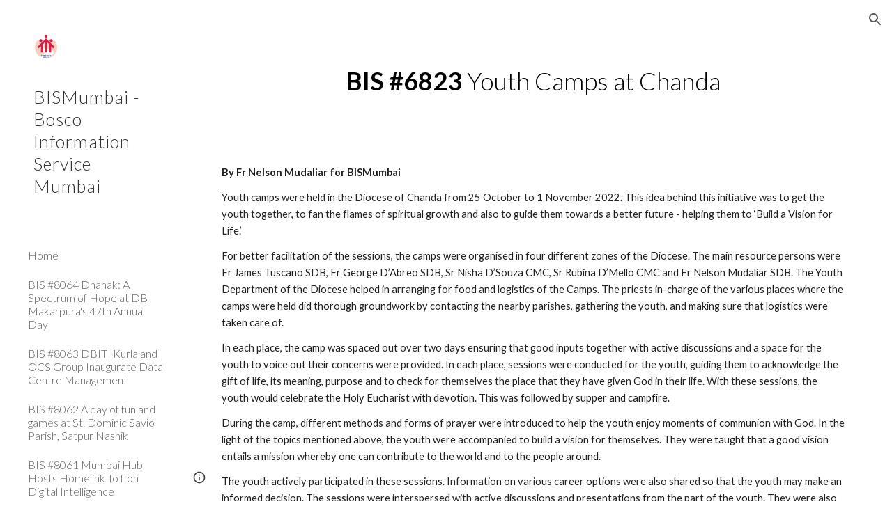

--- FILE ---
content_type: text/javascript; charset=UTF-8
request_url: https://www.gstatic.com/_/atari/_/js/k=atari.vw.en_US.spoJgEs8b1I.O/am=AAgGIA/d=0/rs=AGEqA5mch5CFXkifWGhukCoChN52EG9K7Q/m=sy40,sy41,sy43,sy46,fuVYe,sy4a,sy4b,CG0Qwb
body_size: 14619
content:
"use strict";this.default_vw=this.default_vw||{};(function(_){var window=this;
try{
_.aOa=function(a){return _.wp(a)};
}catch(e){_._DumpException(e)}
try{
_.bOa=function(a){return"number"===typeof a||a instanceof _.Tk||a instanceof _.rp};_.DC=function(a,c,e,f){c=new RegExp(c,String(f?"g":"")+"");for(f=0;0<=(f=e.indexOf("\\",f));)e=e.charCodeAt(f+1|0)==36?_.Zo(_.Op(e,0,f))+"$"+_.Zo(_.vpa(e,f=f+1|0)):_.Zo(_.Op(e,0,f))+_.Zo(_.vpa(e,f=f+1|0));return a.replace(c,e)};_.EC=function(a,c,e){a[c]=e!==void 0?e:null};_.FC=function(a,c){for(var e in a)c(e,a[e])};_.GC=function(a){var c=new _.uq;c.callback(a);return c};
}catch(e){_._DumpException(e)}
try{
var dOa,eOa,gOa,hOa;_.HC=function(a,c,e){a.lt=_.opa(c,e,1);return a};_.cOa=function(a,c){a.B=_.Zo(a.B)+_.Zo(c);return a};dOa=function(){};dOa.WG=!1;eOa=function(){return!0};gOa=function(a,c){var e=_.HC([!1],dOa,eOa);fOa(a,function(f,g){var h;return(h=c.B,h(f,g))?(e[0]=!0,1):0});return e[0]};hOa=function(a,c){var e=_.HC([!0],dOa,eOa);fOa(a,function(f,g){var h;return(h=c.B,h(f,g))?0:(e[0]=!1,1)});return e[0]};_.IC=function(){};_.F(_.IC,_.Xo);
_.IC.prototype.C=function(a){var c=_.JC(this,a);this.B.contains(c)||(this.B.B[c]=a)};_.IC.prototype.F=function(a){var c=this.B;a=_.JC(this,a);delete c.B[a]};_.IC.prototype.D=function(){this.B=iOa()};_.JC=function(a,c){_.Npa(c,"can't add null values");var e;return e=a.H,e(c)};_.IC.prototype.equals=function(a){return a!=null&&a instanceof _.IC?_.yp(a.B,this.B):!1};_.IC.prototype.gf=function(){return _.zp(this.B)};_.IC.prototype.toString=function(){return this.B.toString()};var KC=function(){};
_.F(KC,_.IC);KC.prototype.C=function(a){_.IC.prototype.C.call(this,a)};KC.prototype.F=function(a){_.IC.prototype.F.call(this,a)};KC.prototype.D=function(){_.IC.prototype.D.call(this)};var jOa=function(a){var c=0,e;for(e in a)c++;return c},LC=function(){};_.F(LC,_.Xo);LC.prototype.forEach=function(a){var c=this.B,e;for(e in c)a(e,c[e])};var fOa=function(a,c){a=a.B;for(var e in a)if(c(e,a[e])==1)break};_.k=LC.prototype;_.k.Rb=function(){a:{for(a in this.B){var a=!1;break a}a=!0}return a};_.k.DT=function(){return jOa(this.B)};
_.k.toString=function(){var a=_.rpa();a.B=_.Zo(a.B)+String.fromCharCode(123);this.forEach(function(c,e){_.Ip(_.cOa(_.Ip(_.Ip(a,c),"="),e),",")});return _.Ip(a,"}").toString()};_.k.gf=function(){var a=this.B,c=0,e;for(e in a){var f=a[e];var g=e;f=(g==null?0:_.xp(g))^(f==null?0:_.zp(f));c+=f;c=~~c}return c};_.k.equals=function(a){if(_.Yo(a,this))return!0;if(!(a instanceof LC))return!1;a:{var c=this.B;a=a.B;var e=_.Qpa();if(jOa(c)!=jOa(a))c=!1;else{for(var f in c)if(!e(c[f],a[f])){c=!1;break a}c=!0}}return c};
_.k.get=function(a){return this.B[a]};_.k.contains=function(a){return typeof this.B[a]!="undefined"};_.k.some=function(a){return gOa(this,a)};_.k.every=function(a){return hOa(this,a)};_.k.BP=!0;var iOa=function(){var a=new LC;a.B=Object.create(null);return a},kOa=function(){};_.F(kOa,KC);var MC=function(){_.rq.call(this);this.B=!1;this.R=0;this.H=!1;this.D=0;_.sq(this);_.Npa(_.cq,"HashFunction is required for the Javascript implementation");var a=new kOa;a.H=_.cq;a.B=iOa();this.C=a;this.F=[];this.B=!1;this.R=0;this.H=!1;this.D=0};_.F(MC,_.rq);_.k=MC.prototype;_.k.start=function(a,c){this.stop();this.B=!0;this.R=a;this.H=c;lOa(this,a,this.D=this.D+1|0)};_.k.stop=function(){this.EX();this.B=!1;this.R=0;this.H=!1};_.k.isEnabled=function(){return this.B};
_.k.na=function(){this.B&&this.stop();_.rq.prototype.na.call(this);_.IC.prototype.D.call(this.C);this.F.length=0};_.k.EX=function(){};var mOa=function(){MC.call(this);this.I=0};_.F(mOa,MC);mOa.prototype.EX=function(){this.I!=0&&(clearTimeout(this.I),this.I=0)};var lOa=function(a,c,e){a.I=setTimeout(function(){if(a.B&&a.D==e){a.B=!1;var f=a.C.B.B,g=[],h;for(h in f)g.push(f[h]);if(a.F.length!=0){f=a.F;for(h=0;h<f.length;h++)_.IC.prototype.F.call(a.C,f[h]);a.F.length=0}for(f=0;f<g.length;f++)(0,g[f])(a);a.H&&(a.B=!0,lOa(a,a.R,a.D))}},c)};_.nOa=function(){return function(){return new mOa}};
}catch(e){_._DumpException(e)}
try{
_.q("fuVYe");
var oOa,sOa;oOa=function(a){a=a?a.fb():_.ph().fb();return!!(a.visibilityState||a.mozVisibilityState||a.webkitVisibilityState||a.msVisibilityState)};_.rOa=function(a){return oOa(a)?new pOa(a):new qOa};sOa=function(){};_.F(sOa,_.Xo);var tOa=function(a,c){_.Vp(c);var e=a.C;e=e.B.contains(_.JC(e,c));_.zpa(!e,"Callback %s previously registered.",c);_.IC.prototype.C.call(a.C,c)},uOa,vOa,NC=0,wOa=function(){};wOa.WG=0;var xOa=function(){return!0},yOa=function(){this.B=this.C=0};_.F(yOa,_.Xo);
var zOa=function(a){var c=a.B*15525485+11,e=Math.floor(c*5.960464477539063E-8);a.C=(a.C*15525485+a.B*1502+e)%16777216;a.B=c-e*16777216;a=a.C*128+Math.floor(a.B*vOa[31]);a>=2147483648&&(a-=4294967296);return a},AOa=function(){AOa=function(){};uOa=_.tp([25],wOa,xOa);vOa=_.tp([33],wOa,xOa);NC=0;for(var a=1.52587890625E-5,c=32;c>=0;c=c-1|0)vOa[c]=a,a*=.5;a=1;for(c=24;c>=0;c=c-1|0)uOa[c]=a,a*=.5},BOa=function(){AOa();var a=new yOa,c,e=(c=NC,NC=NC+1|0,c)+Date.now();c=_.wp(Math.floor(e*5.960464477539063E-8))&
16777215;e=_.wp(e-c*16777216);a.C=c^1502;a.B=e^15525485;return a};var OC=function(){COa()},DOa;_.F(OC,_.Xo);
var EOa=function(){var a={afs:29314,amsp:29777,aolrp:30039,aome:30040,alc:29007,afmps:29008,awrhr:30029,awrof:30031,awrosc:30032,awrsr:30028,bco:29808,bcu:29809,ail:133658,cimgv:133706,"catch":30070,che:29704,chv:29010,cgcco:29814,cgccu:29815,caacmv:134074,caiv:30501,cbacmv:134075,ccv:29011,lccv:1337464,iccv:1337469,ccvv:1337471,ccml:133462,ceaef:30147,ciaf:133054,cistic:133055,cimtrc:133167,ciii:133064,cicv:133264,ciwordts:133274,cefwt:30097,cefr:30482,ciip:133063,ciorov:133273,woigc:133459,woicrs:133460,
woicrd:133461,cevv:133958,cegtqc:30098,cegtqmsc:30130,ceibc:30148,ceief:30159,ceiefa:30505,ceiep:30160,cemlt:30131,cetc:133918,ceoct:30834,cemct:30492,cesc:30178,cetti:133736,ceucti:30509,cewc:30141,cefrdfs:133272,cipotq:30804,ciqtgc:30805,ciwc:30803,citc:30806,cigbs:1337382,cicavow:1337383,cigbvae:1337384,cpbu:133078,cbt:133079,cipbdtq:30807,cfb:133077,cibdc:30808,cipfctq:30809,cifcc:30810,cims:30811,cofis:133076,cofmcc:30838,cq:29737,clt:29844,coe:29012,crt:29103,cov:29013,covm:133950,ccvm:133949,
covv:1337470,spls:1337465,icov:1337468,copy:29014,cms:29315,cje:133387,cjee:133389,cjes:133388,cjew:133390,cbf:30788,cc:30884,ds:1337529,cuep:133181,cukf:133650,cfmcjs:133661,crmcjs:133662,cwwbdtl:133665,cus:133182,cusp:1337543,cfmcd:30734,cfmcp:30735,cfblie:30752,csi:30958,cid:30736,cil:30123,cis:30124,isi:30873,isti:30874,clbam:30428,cmld:133300,coieaasi:133453,coic:133451,coifeob:133452,coifuob:1337397,coisic:133532,coittefiam:133445,coitteficnm:1337394,coittufiam:1337395,coittuficnm:1337396,coiufs:1337388,
cplfcf:30737,crmcd:30742,crmcp:30743,crb:30407,crvbf:30427,cre:30251,crhtps:30408,crhts:30409,crhrps:30410,crhrs:30411,cru:30252,ciucs:30300,cwfr:30142,cl:29685,cle:29684,cls:29683,cut:29016,dm:29017,drr:29507,dpmo:30047,dbs:133525,dbe:133526,dbl:133527,pdb:133524,dcco:30139,dxsco:30183,efi:29439,efit:134083,efim:133981,ewi:30904,esr:133660,editVerbalization:29787,etpaofttc:133147,easf:29267,edsdf:29272,edsil:29263,edsup:29264,eeas:29418,ees:29412,eisdf:29273,eisil:29265,eisup:29266,ews:29261,ezsdfar:29259,
emedfar:29664,eeot:30157,fbfimt:30155,fae:30167,fiabt:30154,fvvtlc:133967,fvitlc:133968,fbe:29020,fcca:29183,fcdm:29311,fmpdr:29296,fmpjy:29021,fmpl:29022,fmpr:29023,fr:29024,ndfl:29599,ndfp:29595,fmo:30398,fmpp:29380,fcoe:29025,gsdlvs:134049,gfertt:29248,gtrs:30707,hcatch:30092,hcatchp:30093,imglt:29282,ift:30990,imp:30397,imdt:30158,imgv:29283,isf:133336,isrr:134133,issf:133254,eor:133428,evv:133930,idbla:29027,idbodb:29028,idbrot:29029,idbrwt:29030,idbsla:29619,ifdld:29917,istl:29032,ibefefi:134087,
wimf:29316,jsac:29015,jsacs:30944,jsace:29080,jsai:134199,jsaist:134200,jsais:29033,lopil:134048,ltfappc:133864,ltfaptd:133865,ltisp:133878,ltia:133880,ltprc:133881,ltlfft:133891,ltilii:133886,ltilatl:133890,ltilvtl:133889,ltilvts:133887,ltilats:133888,ltiltls:133882,ltlfar:133902,lbb:29848,leim:134120,lm:29034,lj:29035,lje:29687,ljs:29686,lld:29841,leca:30110,lecav:30111,lsdw:1337548,lsderm:1337547,lsdocw:133815,lsdapqw:1337523,lsiw:1337524,lsi:29036,lsls:29504,lspqw:133816,lsredr:1337546,lsredw:1337545,
lsur:1337522,lac:29037,las:29038,cgbctgbc:30076,cgbfsp:30186,cgbp:30088,cgbsp:30177,cgbmcp:30176,cgbs:30077,cgbtgbcc:30089,clfr:30748,cs:29957,cscdmv:134084,csfr:30261,csotfr:30265,csms:30081,csmov:134076,csmv:30082,csucv:134085,cssp:30249,dd:30087,erc:30439,eru:30075,eu:30085,eufc:30883,mcbr:133588,mcdl:133543,mcdlt:133564,mad:29371,mlc:29039,mml:29497,mmr:29295,modelStateActionVerbalization:29788,nscms:134121,newChangesClientLoad:29043,newChangesFirstChunkLoad:29044,newChangesLoad:29045,newChangesServerLoad:29046,
omit:30173,opr:29505,ojl:29918,ojls:29983,ojle:29984,odscar:30931,odsgmi:30930,odsgsf:30932,odsgwi:30929,odstiw:30933,opv1iiweb:29539,opv1iiurl:29540,opv1iiphotos:29541,opv1iidrive:29542,opv1iiupload:29543,opv1iiwebcam:29544,opiiweb:29545,opiigif:133314,opiilms:133378,opiiurl:29546,opiiphotos:29547,opiidrive:29548,opiiupload:29549,opiiwebcam:29550,opiiuploadpd:29552,opriuploadpd:29553,odbc:29047,odbs:29049,pls:29920,pm:29050,paste:29051,ptt:134110,pbqc:29052,pqc:29053,pqct:29054,pqr:29508,pem:29055,
pi:30245,pmrcs:30246,pmrws:30247,pqrsfr:30869,pqs:30870,prc:30894,pgcpci:29658,qerowtt:30731,qexpbcbztt:30732,qezwtt:30733,qezwpwct:30816,qezwpwoct:30817,qizrt:30814,qis:30868,rm:29056,recaptchaLoadMain:30794,recaptchaReadyMain:30795,recaptchaGenerateTokenMain:30796,revHistAllTiles:29057,revHistAllTilesFirstBatch:30412,revHistDetTiles:29302,revHistDetTilesFirstBatch:30413,revHistInitialLoad:29059,revHistNamTiles:29318,revHistRestore:30414,revHistRestoreElement:30415,revHistServer:29060,revHistSingleTile:30416,
revHistSnapshot:29061,revHistTile:29062,rbsc:29675,srst:30163,sfr:29063,selectionChangeVerbalization:29789,slka:29064,sa:29303,sas:29304,saic:134042,scas:133773,sca:133774,slbc:29065,slbf:29066,slce:29067,slrm:29068,slrt:29069,sgbctgbc:30083,sgbs:30084,sgctr:30086,smatre:30967,smatrs:30966,smbr:29249,smc:29973,smf:29974,smsfie:133973,slms:29070,slmc:29071,slmi:29072,sml:29975,sms:29976,spbre:29250,spbrs:30973,cpeiud:133786,cpbje:133787,cpbi:133788,spe:29252,spprtd:133783,spefmc:133784,spafmc:133785,
sps:133789,spmsr:133800,spbtrs:133802,spbtr:133803,splap:133964,slpss:133351,sapss:133352,sazpss:133353,saepss:133354,sadapss:1337665,sadrvpss:1337666,sasdpss:1337667,shtrs:1337668,shtre:1337669,swcsfed:29509,swcsfes:29510,swffed:29511,swffes:29512,swidr:29513,swrcr:29798,swcscr:29799,swcr:29514,swcrlt:29578,swsle:29608,swslelt:29609,swsls:29601,swsf:29515,swst:29607,dswidl:29854,scpsf:30240,sciimf:30260,schsr:30034,scof:30035,scosc:30036,scrs:30221,els:30196,eatg:133311,ils:30314,ssete:30226,sserp:30227,
ssfe:29942,sserh:30228,sscsf:30090,ssphr:30091,ssp:30121,sccq:29738,scp:29739,scttc:29779,sctd:29740,sfmpp:29379,soa:29293,ttrml:133371,tet:29591,tml:133053,tmsu:29778,lcrmr:134276,tl:29073,uic:29584,uilcs:29586,uifcs:29588,fi:29587,urr:29506,vpdls:133911,vpdle:133912,vsd:30704,vwml:30756,wcb:30489,wceb:30490,wcib:133458,wcssb:30491,wccsb:133212,wffmpd:29499,wfm:29074,wfmm:29498,webfontsRender:29078,wpid:29985,yvcf:133289,fml:30837,disrt:43030,dalt:43031,dmps:43176,dcmth:43047,ddrt:43039,dde:43034,
dfrc:43037,dfrcfs:43168,dfrtrt:43060,dirc:43038,dircfs:43169,dldh:43046,dldhfs:43183,dml:43035,dpfrt:43059,ddr:43189,ddt:43190,dep:43186,drocr:43199,drot:43187,drcr:43198,drt:43188,dsd:43184,dsr:43185,dsprt:43036,dscat:43061,davmddp:43056,davmudp:43057,davmfdp:43058,dvmadv:43053,dvmfl:43052,dvmhd:43048,dvmhn:43049,dvmhp:43050,dvmla:43051,dvmrdv:43055,dvmudv:43054,dsabb:43062,dsrbb:43063,ddvtird:43065,disr:43180,dacl:43075,dac:43074,dact:43083,dacfrl:43077,dacfr:43076,dacfrt:43084,dacpc:43078,dcrdtdr:43079,
dcrdc:43080,dacps:43081,ilmlc:133267,scrwfdc:133102,ttvuc:133123,ilc:29031,umdcgc:133431,coemsagd:1337463,dggd:1337497,ct:1337512,ctafc:1337513,msg:134296,mfg:134297,msi:134298,mfi:134299,vsg:133940,vfg:133941,vsi:134021,vfi:134022,vstl:134031,vftl:134032,tbuc:134111,rfp:134131,ropfp:134135,csdt:134263,hcdt:134257,hpdt:134260};return a};OC.prototype.B=function(a){var c;if(c=_.Lp(a))c=a in DOa;if(c)a=DOa[a]|0;else{var e;_.bOa(a)?e=_.sp(a)?a:a instanceof _.Tk?_.vd(a):a.Vm:e=null;a=e}return a};
var COa=function(){COa=function(){};DOa=EOa()};var GOa=function(){FOa()};_.F(GOa,_.Xo);
var HOa=function(){},IOa=function(){var a={applyBasicStyles:41002,applyParagraphStyle:41003,applyTextStyle:41004,backspace:41005,basicEdit:41006,basicEditFrameRate:41051,carriageReturn:41007,cursorMove:41008,cursorMoveFrameRate:41052,"delete":41009,deleteKey:41010,deleteSurroundingText:41034,docosacceptallsuggestions:41049,docosrejectallsuggestions:41050,documentMetricsComputation:41072,findAndReplaceAll:41079,insert:41011,keyEvent:41012,latencyAccuracyTest:41073,mutationScriptCommand:41013,redo:41014,
replace:41015,revert:41016,scrolling:41017,selectAll:41018,selection:41019,setComposingRegion:41033,setComposingText:41032,spellAutocorrectApplyCorrection:41091,spellAutocorrectHandleSuccessfulResponse:41092,spellAutocorrectOnFlush:41093,spellAutocorrectOnSelectionChange:41094,autocorrectUiHandlerOnSelectionChange:41104,tab:41020,typeChar:41022,undo:41023,htmlRenderModelToDocSlice:41083,htmlRenderModelToString:41084,htmlRenderUpdate:41125,htmlRenderRedraw:41126,htmlRenderUpdateOverlays:41127,findAndSelect:41141};
return a},FOa=function(){FOa=function(){};IOa();HOa()};var JOa=function(){COa();new GOa};_.F(JOa,OC);JOa.prototype.B=function(a){return a in KOa?KOa[a]:OC.prototype.B.call(this,a)};
var PC={},KOa=(PC.apoml=53189,PC.apsid=53190,PC.cglt=53652,PC.efepi=53224,PC.emlt=53196,PC.egei=53223,PC.emv=53197,PC.hil=53452,PC.ifl=53337,PC.imgc=53195,PC.ipub=53361,PC.pub=53191,PC.navv=53192,PC.pgvi=53193,PC.scs=53328,PC.sismt=53326,PC.sisss=53327,PC.ses=54704,PC.gtoch=53321,PC.rtoc=53322,PC.pgcvi=53384,PC.tmsr=53396,PC.tcksr=53397,PC.tfksr=53398,PC["ipub-odl"]=53399,PC["ipub-ofl"]=53400,PC["ipub-odil"]=53401,PC["ipub-odhil"]=53402,PC["ipub-opsil"]=53404,PC["ipub-opil"]=53403,PC["atari-redraw"]=
53466,PC.tcn=53597,PC.itct=53625,PC.itfct=53626,PC.itpct=53627,PC.itrtd=53628,PC.itic=53640,PC.dtct=53661,PC.dtic=53662,PC.dtpc=54666,PC.dttf=54667,PC.aful=54694,PC.affl=54695,PC.mpul=54701,PC.rcdosd=54720,PC.ftfedr=54721,PC.rcdopd=54724,PC);var MOa=function(a){_.rq.call(this);LOa(this,a)};_.F(MOa,_.rq);var LOa=function(a,c){_.sq(a);NOa(a);if(c&&c.Yf()){a.C=c;var e=new _.kr;a.ka(e);_.lr(e,c.bE(),function(){_.gq(a.B)})}else a.C=null},NOa=function(a){a.D={};a.B={}};var QC=function(){_.rq.call(this);_.sq(this)};_.F(QC,_.rq);var OOa=function(){this.C=this.D=this.B=0};_.F(OOa,_.Xo);_.k=OOa.prototype;_.k.JS=function(a,c){this.B=this.B+1|0;this.B==1&&(this.F=a);this.D+=c;this.C=Math.max(this.C,c)};_.k.zV=function(){return this.F};_.k.tV=function(){return this.B};_.k.HV=function(){return this.D};_.k.jV=function(){return this.C};var QOa=function(){POa();this.D=this.C=this.B=0},ROa;_.F(QOa,_.Xo);_.k=QOa.prototype;_.k.JS=function(a,c){this.B=this.B+1|0;var e;if(!(e=this.B==1)){e=this.B;var f=ROa;if(!(e>0))throw _.Xoa().B;if((e&(-e|0))==e)e=_.aOa(e*zOa(f)*4.656612873077393E-10);else{do{var g=zOa(f);var h=g%e}while(g-h+(e-1|0)<0);e=_.wp(h)}e=e==0}e&&(this.F=a);this.D+=c;this.C=Math.max(this.C,c)};_.k.zV=function(){return this.F};_.k.tV=function(){return this.B};_.k.HV=function(){return this.D};_.k.jV=function(){return this.C};
var POa=function(){POa=function(){};ROa=BOa()};var SOa=function(){this.B=this.D=0;this.C=!1};_.F(SOa,_.Xo);var RC=function(a,c,e,f,g,h,l,p){_.rq.call(this);this.D=this.F=this.R=!1;TOa(this,a,c,e,f,g,h,l,p)};_.F(RC,_.rq);var TOa=function(a,c,e,f,g,h,l,p,r){_.sq(a);a.F=!1;a.ha=c;a.aa=e;a.C={};a.R=_.ei(f,"elifss");a.H={};a.V=f;a.ca=g;a.D=!0===l||_.ei(f,"eliir");a.ia=p?p:new sOa;a.I=new MOa(r);a.ka(a.I);a.D?a.B=null:(a.B=h(),a.ka(a.B),tOa(a.B,function(){a.BD()}))};
RC.prototype.log=function(a,c,e,f,g){a=this.aa.B(a);if(a!=null&&a!=0){a=_.wp(a);var h=f!=null?_.ns(f):new _.hs;f=this.I;var l=h.B?h.B:new _.Pr,p=!(a in f.D);p&&(f.D[a]=!0);l=_.ti(l,60,p);f.C&&((p=!(a in f.B)&&f.C.getState()==="visible")&&(f.B[a]=!0),l=_.ti(l,61,p));_.Qsa(h,l);if(!0===e){e=_.gpa();if(a in this.H&&this.H[a]>e)return;_.EC(this.H,a,e+36E5)}e=new SOa;f=this.ca.I;e.D=a;e.B=c;e.C=f;e.F=h;!0===g?UOa(this,e.D,e.B,e.C,e.F,-1,-1,-1):(c=this.C[a],c||(c=this.R?new OOa:new QOa,_.EC(this.C,a,c)),
c.JS(e,e.B));this.D&&this.BD()}};RC.prototype.EU=function(a,c){VOa(this,a,null);VOa(this,c,1);a=!!this.B&&this.B.isEnabled();WOa(this);a||this.BD()};
var VOa=function(a,c,e){for(var f in c){var g=a.aa.B(f);if(g!=null&&g!=0){var h=new _.hs;if(e!=null){var l=h;var p=new _.as;p=_.zi(p,7,e);_.js(l,p)}UOa(a,_.wp(g),c[f],!1,h,-1,-1,-1)}}},UOa=function(a,c,e,f,g,h,l,p){g=g?g:new _.hs;var r=g.D;r||(r=new _.as);e=Math.round(e*1E3);isFinite(e)&&_.xi(r,1,_.Wca(_.al(e)));h!=-1&&_.yi(r,4,h);l!=-1&&(h=Math.round(l*1E3),isFinite(h)&&_.xi(r,5,h));p!=-1&&(p=Math.round(p*1E3),isFinite(p)&&_.xi(r,6,p));p=g.B?g.B:new _.Pr;_.ti(p,34,f);_.Qsa(_.js(_.is(g,41),r),p);
a.ha.Va(c,_.ms(g))};RC.prototype.BD=function(){if(this.F){for(var a=_.Ypa(this.C),c=0;c<a.length;c++){var e=a[c],f=e.zV();UOa(this,f.D,f.B,f.C,f.F,e.tV(),e.jV(),e.HV())}this.clear()}};RC.prototype.clear=function(){this.C={}};RC.prototype.na=function(){_.rq.prototype.na.call(this)};RC.prototype.TO=function(){_.ei(this.V,"docs-rolibilc")&&WOa(this)};
var WOa=function(a){a.F=!0;if(!a.D&&a.B&&!a.B.isEnabled()){var c=_.oq(a.V,"lirim");a=a.B;var e=a.start,f;if(f=c!=null)f=isFinite(c);e.call(a,f&&_.wp(c)!=0?_.wp(c):6E4,!0)}};var qOa=function(a,c,e){a=a===void 0?"visible":a;c=c===void 0?!1:c;e=e===void 0?!1:e;QC.call(this);this.C=a;this.H=c;this.F=e;this.B=new _.ir;this.ka(this.B);this.D=new _.ir;this.ka(this.D)};_.F(qOa,QC);_.k=qOa.prototype;_.k.getState=function(){return this.C};_.k.Yf=function(){return this.H};_.k.hasFocus=function(){return this.F};_.k.bE=function(){return this.B};_.k.ZU=function(){return this.D};_.k.hb=function(a){a!=this.C&&(this.C=a,this.B.dispatchEvent(null))};var XOa=document.mozVisibilityState?"mozvisibilitychange":document.webkitVisibilityState?"webkitvisibilitychange":document.msVisibilityState?"msvisibilitychange":"visibilitychange";var pOa=function(a){QC.call(this);this.B=a||_.ph();this.C=new _.Fg(this);this.C.listen(this.B.fb(),XOa,this.Oha);if(a=this.B.getWindow())this.C.listen(a,"focus",this.RV),this.C.listen(a,"blur",this.RV);this.F=new _.ir;this.ka(this.F);this.D=new _.ir;this.ka(this.D)};_.F(pOa,QC);_.k=pOa.prototype;_.k.getState=function(){var a=(a=this.B)?a.fb():_.ph().fb();return a.visibilityState||a.mozVisibilityState||a.webkitVisibilityState||a.msVisibilityState||"visible"};_.k.Yf=function(){return oOa(this.B)};
_.k.hasFocus=function(){var a;return((a=this.B.fb())==null?void 0:a.hasFocus())||!1};_.k.Oha=function(){this.bE().dispatchEvent(null)};_.k.RV=function(){this.ZU().dispatchEvent(null)};_.k.na=function(){_.Wd(this.C);QC.prototype.na.call(this)};_.k.bE=function(){return this.F};_.k.ZU=function(){return this.D};_.SC=function(a){_.xo.call(this);var c=this;this.B=null;if(_.Au(a.appContext.configuration))this.Tf(_.Wh(this,{appContext:{xaa:_.ula}}).then(function(f){c.B=f.appContext.xaa.C();c.B.TO()}));else{var e=_.jq();this.Tf(_.Wh(this,{service:{Az:_.Fu}}).then(function(f){f=f.service.Az.B;var g=new JOa,h=_.rOa(new _.Bm(a.service.window.fb()));c.ka(h);c.B=new RC(f,g,e,a.appContext.jp,_.nOa(),null,null,h);c.B.TO()}))}};_.F(_.SC,_.zo);
_.SC.la=function(){return{appContext:{configuration:_.Yn,jp:_.ss},service:{flags:_.Eu,window:_.Iz}}};_.Yf(_.Axa,_.SC);
_.w();
}catch(e){_._DumpException(e)}
try{
_.WC=function(a,c,e){return _.ad(a,c,_.bc,e,void 0,_.cc)};_.XC=function(a){isFinite(a)&&(a=String(a));return typeof a==="string"?/^\s*-?0x/i.test(a)?parseInt(a,16):parseInt(a,10):NaN};_.YC=function(){this.B=0};_.F(_.YC,_.Xo);_.k=_.YC.prototype;_.k.name=function(){return this.C!=null?this.C:""+this.B};_.k.ordinal=function(){return this.B};_.k.equals=function(a){return _.Yo(this,a)};_.k.gf=function(){return _.Xo.prototype.gf.call(this)};_.k.toString=function(){return this.name()};_.iPa=function(){};
_.F(_.iPa,_.ip);var jPa=function(){};_.F(jPa,_.ip);_.ZC=function(){var a=new jPa;_.dp(a);_.fp(a,Error(a));return a};_.$C=function(a){var c=a;return function(){if(c){var e=c;c=null;e()}}};_.aD=function(){};_.F(_.aD,_.Xo);_.aD.prototype.Va=function(){};_.kPa=function(a,c,e){_.Up(!a.isEnabled(),"Cannot use callOnce on an already running timer");_.Vp(c);var f=a.C;f=f.B.contains(_.JC(f,c));_.zpa(!f,"Callback %s previously registered.",c);_.IC.prototype.C.call(a.C,c);a.F.push(c);a.start(e,!1)};
}catch(e){_._DumpException(e)}
try{
_.q("CG0Qwb");
var mPa=function(a){return lPa[a]||(lPa[a]=new _.Tk(a,a<0?-1:0))},nPa=function(a){switch(typeof a){case "bigint":return a=BigInt.asUintN(64,a),new _.Tk(Number(BigInt.asUintN(32,a)),Number(BigInt.asUintN(32,a>>BigInt(32))));case "number":if(!Number.isFinite(a))break;return _.al(a);case "string":try{return _.bl(a)}catch(c){}break;case "object":if(a instanceof _.Tk)return a}return _.$k},bD=function(a){var c=nPa(a).toString();a=Number(a);return Number.isSafeInteger(a)?a:c},oPa=function(a){switch(a){case "bluetooth":return 1;
case "cellular":return 2;case "ethernet":return 3;case "mixed":return 4;case "none":return 5;case "other":return 6;case "unknown":return 9;case "wifi":return 7;case "wimax":return 8;default:return 10}},pPa=function(a){switch(a){case "2g":return 2;case "3g":return 3;case "4g":return 4;case "slow-2g":return 1;default:return 5}},qPa=function(a){a=a.toLowerCase();if(a.startsWith("h2")||a.startsWith("http/2"))return 2;if(a.startsWith("h3")||a.startsWith("http/3"))return 10;switch(a){case "hq":return 3;
case "http/1.1":return 1;case "spdy/1":return 4;case "spdy/2":return 5;case "spdy/3":return 6;default:return 7}},cD=function(a,c){_.kk(a.B,2);_.zi(a.B,2,c)},dD=function(a){this.X=_.A(a)};_.F(dD,_.D);var rPa=function(a){this.X=_.A(a)};_.F(rPa,_.D);var sPa=function(a){this.X=_.A(a)};_.F(sPa,_.D);var eD=function(a){this.X=_.A(a)};_.F(eD,_.D);var fD=function(a){this.X=_.A(a)};_.F(fD,_.D);var tPa=function(a){this.X=_.A(a)};_.F(tPa,_.D);
var lPa={},gD=function(a){a|=0;return-128<=a&&a<128?mPa(a):new _.Tk(a,a<0?-1:0)},hD=function(a){this.B=a};_.F(hD,_.Xo);hD.prototype.Kc=function(){var a;return a=this.B,a()};var iD=function(a,c){return a.indexOf(c.toString())!=-1},jD=function(){this.F=0};_.F(jD,_.Xo);jD.prototype.B=function(){return(this.F+1|0)<this.H.length};jD.prototype.C=function(){if(!this.B())throw _.ZC().B;var a=this.H,c=this.F=this.F+1|0;return a[c]};
jD.prototype.D=function(){var a=new _.iPa;_.ep(a,"remove");_.fp(a,Error(a));throw a.B;};var uPa=function(a){return new hD(function(){var c=new jD;c.F=-1;c.H=a;return c})},vPa=function(){this.F=0};_.F(vPa,jD);vPa.prototype.D=function(){this.H.splice(this.F,1);this.F=this.F-1|0};
var wPa=function(a){return new hD(function(){var c=new vPa;c.F=-1;c.H=a;return c})},xPa=function(a){_.Bq();a=_.nqa.exec(a);for(var c=[],e=0;e<=7;e=e+1|0)!a||a.length<=e||a[e]==null?c.push(null):c.push(a[e]);return c},yPa,kD=function(){};_.F(kD,_.Xo);kD.prototype.mark=function(){};kD.prototype.D=function(){};var zPa=function(){zPa=function(){};yPa=new kD},APa=function(){this.B={};this.C={}};_.F(APa,_.Xo);var lD=function(a,c,e){this.D=a;this.C=c;this.F=e};_.F(lD,_.Xo);
lD.prototype.B=function(a){var c=new APa;mD(this,c,"tl",a,"el");this.setInterval(c,"lj",a,"sjl","ejl");this.setInterval(c,"cje",a,"cjes","cjee");mD(this,c,"cjee",a,"cjee");mD(this,c,"cjes",a,"cjes");this.setInterval(c,"cjew",a,"sjl","cjes");mD(this,c,"jsacs",a,"sac");this.setInterval(c,"jsac",a,"sac","eac");mD(this,c,"jsace",a,"eac");mD(this,c,"jsaist",a,"sjsai");this.setInterval(c,"jsai",a,"sjsai","ejsai");this.setInterval(c,"dbl",a,"sdb","edb");this.setInterval(c,"pdb",a,"cle","sdb");this.setInterval(c,
"slka",a,"sasl","easl");this.setInterval(c,"fmpjy",a,"sfpjy","efpjy");this.setInterval(c,"fr",a,"sfr","efr");this.setInterval(c,"mad",a,"smad","emad");this.setInterval(c,"cl",a,"cls","cle");this.setInterval(c,"ojl",a,"ojls","ojle");this.setInterval(c,"clbam",a,"sclb","mlc");mD(this,c,"cfblie",a,"cfblie");mD(this,c,"csi",a,"csi");this.setInterval(c,"leim",a,"seiml","eeiml");mD(this,c,"alc",a,"alc");mD(this,c,"afmps",a,"afmps");mD(this,c,"jsais",a,"jsais");mD(this,c,"che",a,"che");nD(this,c,"chv",a,
"chv","dchv");nD(this,c,"cov",a,"cov","dcov");mD(this,c,"spls",a,"spls");mD(this,c,"icov",a,"icov");mD(this,c,"covv",a,"covv");mD(this,c,"crt",a,"crt");mD(this,c,"dbs",a,"sdb");mD(this,c,"dbe",a,"edb");mD(this,c,"odbs",a,"odbs");mD(this,c,"odbc",a,"odbc");mD(this,c,"las",a,"las");mD(this,c,"lac",a,"lac");mD(this,c,"lsi",a,"lsi");mD(this,c,"lsls",a,"lsls");mD(this,c,"opr",a,"opr");mD(this,c,"urr",a,"urr");mD(this,c,"drr",a,"drr");mD(this,c,"pqr",a,"pqr");mD(this,c,"pbqc",a,"pbqc");mD(this,c,"pqc",
a,"pqc");mD(this,c,"mlc",a,"mlc");mD(this,c,"mmr",a,"mmr");nD(this,c,"coe",a,"coe","dcoe");mD(this,c,"fbe",a,"fbe");mD(this,c,"fmpl",a,"fmpl");mD(this,c,"fmpdr",a,"fmpdr");mD(this,c,"fmpr",a,"fmpr");nD(this,c,"fcoe",a,"fcoe","dfcoe");mD(this,c,"imgv",a,"imgv");mD(this,c,"istl",a,"istl");mD(this,c,"webfontsRender",a,"webfontsRender");mD(this,c,"cwfr",a,"cwfr");nD(this,c,"ccv",a,"ccv","dccv");mD(this,c,"lccv",a,"lccv");mD(this,c,"iccv",a,"iccv");mD(this,c,"ccvv",a,"ccvv");mD(this,c,"wfm",a,"wfm");mD(this,
c,"soa",a,"soa");mD(this,c,"ttrml",a,"ttrml");mD(this,c,"sfmpp",a,"sfmpp");mD(this,c,"cle",a,"cle");mD(this,c,"cls",a,"cls");mD(this,c,"lje",a,"ejl");mD(this,c,"ljs",a,"sjl");mD(this,c,"ifdld",a,"ifdld");mD(this,c,"ojls",a,"ojls");mD(this,c,"ojle",a,"ojle");mD(this,c,"wpid",a,"wpid");mD(this,c,"ilmlc",a,"ilmlc");mD(this,c,"eor",a,"eor");mD(this,c,"vpdls",a,"vpdls");mD(this,c,"vpdle",a,"vpdle");mD(this,c,"cevv",a,"cevv");mD(this,c,"evv",a,"evv");oD(this,c,"clt",a.clt);oD(this,c,"lm",a.ml);oD(this,
c,"mml",a.mml);oD(this,c,"dm",a.md);oD(this,c,"pem",a.mpe);oD(this,c,"pm",a.mp);oD(this,c,"rm",a.mr);oD(this,c,"cms",a.cms);oD(this,c,"wimf",a.wimf);oD(this,c,"fmpp",a.fmpp);oD(this,c,"tet",a.tet);oD(this,c,"uic",a.uic);oD(this,c,"fi",a.fi);oD(this,c,"uifcs",a.uifcs);oD(this,c,"uilcs",a.uilcs);oD(this,c,"slbf",a.slbf);oD(this,c,"slrm",a.slrm);oD(this,c,"slrt",a.slrt);oD(this,c,"scrwfdc",a.scrwfdc);oD(this,c,"spbre",a.spbre);oD(this,c,"spbrs",a.spbrs);oD(this,c,"slbc",a.slbc);oD(this,c,"smatre",a.smatre);
oD(this,c,"smatrs",a.smatrs);oD(this,c,"smbr",a.smbr);oD(this,c,"slce",a.slce);oD(this,c,"smc",a.smc);oD(this,c,"sgbctgbc",a.sgbctgbc);oD(this,c,"sgbs",a.sgbs);oD(this,c,"sgctr",a.sgctr);oD(this,c,"smf",a.smf);oD(this,c,"smsfie",a.smsfie);oD(this,c,"slms",a.slms);oD(this,c,"slmc",a.slmc);oD(this,c,"slmi",a.slmi);oD(this,c,"sml",a.sml);this.setInterval(c,"cpeiud",a,"cpeiuds","cpeiude");this.setInterval(c,"cpbje",a,"cpbjes","cpbjee");this.setInterval(c,"cpbi",a,"cpbis","cpbie");oD(this,c,"spe",a.spe);
oD(this,c,"spprtd",a.spprtd);oD(this,c,"spefmc",a.spefmc);oD(this,c,"spafmc",a.spafmc);oD(this,c,"sps",a.sps);oD(this,c,"spmsr",a.spmsr);oD(this,c,"spbtrs",a.spbtrs);this.setInterval(c,"spbtr",a,"spbtrs","spbtre");oD(this,c,"splap",a.splap);oD(this,c,"slpss",a.slpss);oD(this,c,"sapss",a.sapss);oD(this,c,"sazpss",a.sazpss);oD(this,c,"saepss",a.saepss);oD(this,c,"sadapss",a.sadapss);oD(this,c,"sadrvpss",a.sadrvpss);oD(this,c,"sasdpss",a.sasdpss);oD(this,c,"sa",a.sa);oD(this,c,"sas",a.sas);oD(this,c,
"saic",a.saic);oD(this,c,"sca",a.sca);oD(this,c,"scas",a.scas);oD(this,c,"shtrs",a.shtrs);oD(this,c,"shtre",a.shtre);oD(this,c,"swcsfed",a.swcsfed);oD(this,c,"swcsfes",a.swcsfes);oD(this,c,"swffed",a.swffed);oD(this,c,"swffes",a.swffes);oD(this,c,"swidr",a.swidr);oD(this,c,"swrcr",a.swrcr);oD(this,c,"swcscr",a.swcscr);oD(this,c,"swcr",a.swcr);oD(this,c,"swcrlt",a.swcrlt);oD(this,c,"swsle",a.swsle);oD(this,c,"swslelt",a.swslelt);oD(this,c,"swsls",a.swsls);oD(this,c,"swsf",a.swsf);oD(this,c,"swst",
a.swst);oD(this,c,"dswidl",a.dswidl);oD(this,c,"gfertt",a.gfertt);var e=c.B,f=c.C;"fmpl"in f&&"afmps"in f&&"fr"in e&&pD(this,e,"fcca",f.fmpl-f.afmps-e.fr);e=c.B;f=c.C;"fmpr"in f&&"fmpdr"in f&&pD(this,e,"fcdm",f.fmpr-f.fmpdr);e=c.B;f=c.C;if("pqc"in f&&"pbqc"in f&&"mmr"in f){var g=Math.max(f.pqc,Math.max(f.pbqc,"soa"in f?f.soa:0)),h=f.mmr;pD(this,e,"wfmm",Math.max(h-g,0));"fmpdr"in f&&"mml"in e&&(f=f.fmpdr-Math.max(g,h+e.mml),f=Math.max(f,0),pD(this,e,"wffmpd",f))}a=a.pls;this.C&&a!=null&&(e=this.C,
e=e.responseStart>0?e.responseStart:e.responseEnd,e>0&&pD(this,c.B,"pls",a-e));return c};var pD=function(a,c,e,f){if(f!=null){if(isNaN(f)){a=a.F;var g=_.jp("Latency variable "+_.Zo(e)+" is NaN");a.log(g,null,!1)}else isNaN(f)||isFinite(f)||(a=a.F,g=_.jp("Latency variable "+_.Zo(e)+" is infinite"),a.log(g,null,!1));c[e]=f}},oD=function(a,c,e,f){pD(a,c.B,e,f)},nD=function(a,c,e,f,g,h){"dlod"in f?mD(a,c,e,f,h):mD(a,c,e,f,g)},mD=function(a,c,e,f,g){f=f[g];pD(a,c.C,e,f!=null?f-a.D:null)};
lD.prototype.setInterval=function(a,c,e,f,g){g=e[g];e=e[f];pD(this,a.B,c,g!=null&&e!=null?g-e:null)};var BPa=_.td(_.cs);_.Eb.prototype.equals=function(a){return _.yka(this,a)};_.Eb.prototype.gf=function(){return _.VC(this)};var CPa=Symbol();_.Ic.prototype.equals=function(a){return a instanceof _.Ic?_.yba(this,a):!1};_.Ic.prototype.gf=function(){return _.VC(this)};_.D.prototype.equals=function(a){return _.Hk(this,a)};_.D.prototype.gf=function(){return _.VC(this)};var DPa=function(a,c){for(a=a.Kc();a.B();){var e=a.C();c(e)}};var EPa=function(a,c,e){lD.call(this,c!=null?c.responseStart:a,c,new _.os(e))};_.F(EPa,lD);EPa.prototype.B=function(a){var c=lD.prototype.B.call(this,a);mD(this,c,"navv",a,"navv");mD(this,c,"emv",a,"emv");mD(this,c,"ifl",a,"ifl");mD(this,c,"hil",a,"hil");return c};var FPa=function(){this.B=0};_.F(FPa,_.YC);var GPa=new FPa;GPa.C="ALL";GPa.B=1;var HPa=function(a,c,e,f,g,h){this.W=!1;this.B={};this.L=a;this.B.ilc=!0;if(g)for(a=this.B,g=uPa(g).Kc();g.B();){var l=g.C();a[l]=!0}this.H=new _.aD;this.aa=c;this.D=f;this.R=e;this.C=h};_.F(HPa,_.Xo);
var JPa=function(a){if(!("ilc"in a.B))throw _.op("Should not pass a condition that MemoryMonitor isn't waiting for.").B;_.eq(a.B,"ilc");_.fq(a.B)&&_.zq(a.R.B(),function(){a.F&&(IPa(a),a.W=!0)})},KPa=function(a,c){var e=new _.hs;a.I&&a.I.B(e,GPa);if(a.D){var f=_.Xj(c,eD,1);if(!_.Cb(f,f.X[_.tb]|0)){var g=f[CPa];g&&_.xba(g,f)?f=g:(g=_.Oc(f),f=f[CPa]=g)}f&&(f=_.Bc(f),g=a.D.getSize(),f=_.yi(f,16,g|0),g=a.D.B(),f=_.yi(f,17,g|0),f=_.Oc(f),_.I(c,eD,1,f))}a.C&&(f=new tPa,g=a.C.B(),f=_.yi(f,1,g|0),g=a.C.Ql(),
f=_.ti(f,2,g),f=_.Oc(f),_.I(c,tPa,27,f));c=_.Oc(c).Nb();c=BPa(c);e.I=c;e=_.ms(_.is(e,19));a.H.Va(33E3,e)},IPa=function(a){LPa(a.F,new MPa(function(c){if(c){c=c.clone();_.yi(c,22,18E5);KPa(a,c);NPa(a);var e;_.kPa((e=a.aa,e()),function(){IPa(a)},18E5)}}))},NPa=function(a){_.nq(a.L,"docs-emmda")&&OPa(a.V,function(c){if(c){var e=new _.cs;_.yi(e,22,18E5);_.yi(e,20,a.F.B|0);var f=new rPa,g=bD(gD(c.D|0));_.xi(f,1,g);g=c.B;for(var h=0;h<g.length;h++){var l,p=g[h],r=c.C,u=l=new sPa,x=bD(gD(p.D|0));_.xi(u,
1,x);u=p.C;for(x=0;x<u.length;x++){var z=l,B=PPa(u[x],r,p.B);_.WC(z,2,B.D())}p=p.F;for(r=0;r<p.length;r++)_.ad(l,3,_.tc,p[r],void 0,_.vc);l=_.Oc(l);_.hd(f,2,sPa,l)}c=_.Oc(f);_.I(e,rPa,25,c);KPa(a,e)}})};var MPa=function(a){this.B=a};_.F(MPa,_.Xo);var UPa=function(a){var c=QPa;if(a==null)return c;a|=0;RPa||(RPa=_.HC([QPa,SPa],qD,TPa));return(a=RPa[a])?a:c};var qD=function(){this.F=this.B=0},RPa;_.F(qD,_.YC);var VPa=function(a,c,e){var f=new qD;f.C=a;f.B=c;f.F=e;return f};qD.prototype.D=function(){return this.F};var TPa=function(a){return a instanceof qD},QPa=VPa("UNDEFINED_COMPONENT_NAME",0,0),SPa=VPa("MEET",1,1);var WPa=function(a,c){DPa(c,function(e){_.hd(a,15,fD,e)})};var XPa=function(){this.F=this.B=0};_.F(XPa,_.YC);var rD=function(a,c,e){var f=new XPa;f.C=a;f.B=c;f.F=e;return f};XPa.prototype.D=function(){return this.F};
var YPa=rD("MAIN",1,1),ZPa=rD("COMPANION_CALENDAR",3,3),$Pa=rD("COMPANION_KEEP",4,4),aQa=rD("COMPANION_MAPS",5,5),bQa=rD("COMPANION_TASKS",6,6),cQa=rD("CONTACTS",7,7),dQa=rD("ONEPICK",8,8),eQa=rD("BOTGUARD_STRICT_CSP",9,9),fQa=rD("OFFLINE_IFRAME",10,10),gQa=rD("CLIENTS_PROXY",11,11),hQa=rD("CLIENTS_LSC_INVALIDATION",12,12),iQa=rD("CLIENT_CHANNEL",13,13),jQa=rD("ABOUT_BLANK",14,14),kQa=rD("OTHER_ATTRIBUTION",15,15),lQa=rD("EMPTY_ATTRIBUTION",16,16),mQa=rD("PUNCH_VIEWER",17,17),nQa=rD("OTHER_ATTRIBUTION_NON_URL",
18,18),oQa=rD("CALCWORKER",19,19);var pQa=function(){this.B=0};_.F(pQa,_.Xo);var LPa=function(a,c){qQa(a.D,function(e){a.B=a.B+1|0;var f=null;if(e){f=new _.cs;_.yi(f,20,a.B|0);var g=f,h=rQa(e);_.I(g,eD,1,h);a.C&&(g=a.C,h=new sQa(e.B-g.B|0,e.C-g.C|0,e.D-g.D|0,e.F-g.F|0,e.H-g.H|0,tQa(e.I,g.I)),g=f,h=rQa(h),_.I(g,eD,23,h))}a.C=e;e=f?_.Oc(f):null;f=c.B;f(e)})};var sQa=function(a,c,e,f,g,h){this.B=a;this.C=c;this.D=e;this.F=f;this.H=g;this.I=h};_.F(sQa,_.Xo);
var tQa=function(a,c){var e=uQa(a),f=uQa(c),g=[];_.FC(e,function(h,l){if(h in f){h=f[h];_.Jp(_.lk(l,2),_.lk(h,2));var p=new fD;var r=UPa(_.qk(l,1));p=_.zi(p,1,r.D());r=_.lk(l,2);p=_.ti(p,2,r);r=_.mk(l,3)-_.mk(h,3)|0;p=_.yi(p,3,r|0);l=_.mk(l,4)-_.mk(h,4)|0;l=_.yi(p,4,l|0);l=_.Oc(l);g.push(l)}else g.push(l)});_.FC(f,function(h,l){if(!(h in e)){h=new fD;var p=UPa(_.qk(l,1));h=_.zi(h,1,p.D());p=_.lk(l,2);h=_.ti(h,2,p);p=Math.imul(-1,_.mk(l,3));h=_.yi(h,3,p|0);l=Math.imul(-1,_.mk(l,4));l=_.yi(h,4,l|0);
l=_.Oc(l);g.push(l)}});return g},uQa=function(a){for(var c={},e=0;e<a.length;e=e+1|0){var f=a[e],g=c,h=UPa(_.qk(f,1)).toString();_.dq(g,h,f)}return c},rQa=function(a){var c=new eD;_.yi(c,4,Math.round(a.B/1024)|0);_.yi(c,5,Math.round(a.C/1024)|0);_.yi(c,6,Math.round(a.D/1024)|0);var e=bD(gD(a.B|0));_.xi(c,8,e);e=bD(gD(a.C|0));_.xi(c,9,e);e=bD(gD(a.D|0));_.xi(c,10,e);_.yi(c,13,Math.round(a.F/1024)|0);_.yi(c,14,Math.round(a.H/1024)|0);WPa(c,wPa(a.I));return _.Oc(c)};var vQa=function(a,c,e,f){this.D=a;this.C=c;this.F=e;this.B=f};_.F(vQa,_.Xo);
var PPa=function(a,c,e){if(a.length==0)return lQa;if(a==="about:blank")return jQa;if(_.Yo(c,a))return YPa;c=xPa(a);a=c[3];a==null&&(a="");_.Np(a,"www.")&&(a=_.DC(a,"www.","",!1));var f="docs.google.com";e.length!=0&&(e=xPa(e)[3],f=e==null?null:decodeURI(e),_.Np(f,"www.")&&(f=_.DC(f,"www.","",!1)));e=f;c=c[5];c==null&&(c="");if(_.Yo(a,e)||a.length==0){if(_.Mp(c,"/bscframe"))return eQa;if(iD(c,"/picker"))return dQa;if(iD(c,"offline/iframeapi"))return fQa;if(iD(c,"/present")||iD(c,"/localpresent"))return mQa;
if(iD(c,"calcworkerhost_core")||iD(c,"calcworker_j2cl_core"))return oQa}if(iD(c,"/companion")){if(a==="calendar.google.com")return ZPa;if(a==="keep.google.com")return $Pa;if((a==="google.com"||_.Mp(a,".google.com"))&&iD(c,"maps"))return aQa;if(a==="tasks.google.com")return bQa}if(a==="contacts.google.com")return cQa;if(_.Mp(a,".client-channel.google.com"))return iQa;if(_.Mp(a,".google.com")){if(iD(c,"static/proxy.html"))return gQa;if(iD(c,"/invalidation/lcs"))return hQa}return a.length==0?nQa:kQa};var wQa=function(a,c,e){this.D=a;this.B=c;this.C=e};_.F(wQa,_.Xo);var xQa=function(a,c,e){_.vf.call(this);this.W=a;this.B=this.R=this.L=this.D=this.F=this.H=this.C=null;if(a=c||_.la.navigator.connection){this.C=a.type||null;this.H=a.effectiveType||null;if(c=a.downlinkMax)this.F=c;(c=a.downlink)&&c<2147483647&&(this.D=c);if(c=a.rtt)this.L=c;c=a.saveData;c!==void 0&&(this.R=c);this.B=!1;c=new _.Fg(this);c.ub(a,"change",this.V);this.ka(c)}this.I=null;(e=e||_.la.performance)&&e.getEntriesByType&&(e=e.getEntriesByType("navigation"),e.length>0&&(this.I=e[0].nextHopProtocol||
null))};_.F(xQa,_.vf);xQa.prototype.V=function(){this.B=!0};var zQa=function(a,c){_.vf.call(this);var e=this;this.C=a;c||(c=_.rOa(),this.ka(c));this.H=c;this.B=this.D=this.H.getState();this.F=0;this.I=new _.kr;this.ka(this.I);_.lr(this.I,this.H.bE(),function(){return yQa(e)})};_.F(zQa,_.vf);var yQa=function(a){var c=a.B;a.B=a.H.getState();a.B!=c&&a.F++};var AQa=function(a){this.D=a;this.C=_.nza;this.B=!1};AQa.prototype.get=function(){if(this.B)throw Error("Ee");this.B=!0;try{var a=this.C.get("GFE_RTT");this.C.remove("GFE_RTT","/",".docs.google.com")}catch(c){_.Lr(this.D,c)}return _.XC(a?a:null)};var sD=function(a,c,e,f,g){g=g===void 0?!1:g;_.vf.call(this);this.F=new zQa(a);this.ka(this.F);this.C=new xQa(a);this.ka(this.C);this.B=c;this.H=e;this.D=f||null;this.I=g};_.F(sD,_.vf);
sD.prototype.R=function(){var a=this.F;a.H.Yf()&&(yQa(a),a.F==0?a.B=="visible"?cD(a.C,2):a.B=="hidden"&&cD(a.C,1):a.F==1?a.D=="visible"&&a.B=="hidden"?cD(a.C,6):a.D=="hidden"&&a.B=="visible"&&cD(a.C,7):a.F>1&&(a.D=="visible"?cD(a.C,8):a.D=="hidden"&&cD(a.C,9)));a=this.C;var c=new dD,e=!1;a.C&&(_.zi(c,1,oPa(a.C)),e=!0);a.H&&(_.zi(c,3,pPa(a.H)),e=!0);a.F!==null&&(e=Math.round(a.F*1E3/25),isFinite(e)&&e%1==0&&e>=-2147483648&&e<=2147483647&&_.yi(c,4,e),e=!0);a.D!==null&&(_.yi(c,5,Math.round(a.D*1E3/25)),
e=!0);a.L!==null&&(_.yi(c,6,Math.round(a.L/25)),e=!0);a.R!==null&&(_.ti(c,8,a.R),e=!0);a.I&&(_.zi(c,7,qPa(a.I)),e=!0);if(e){e=a.W;_.Qj(e.B,dD,72);var f;if(f=_.zk(c,4))f=_.ik(c,4),f=(f==null?null:_.Bp(_.wp(f))).Ik(),f=(f|0)!==f;f&&_.Pj(c,4);_.I(e.B,dD,72,c)}a.B!==null&&(c=a.W,a=a.B,_.hk(c.B,73),_.ti(c.B,73,a));this.D&&this.D.B();a=(new AQa(this.H)).get();c={};return isNaN(a)?{}:(c.gfertt=a,c)};
sD.prototype.L=function(){var a=this,c=_.fa();this.I&&c.isActive()?c.YB(_.Et.IDLE,_.$C(function(){return JPa(a.B)})):JPa(this.B)};var BQa=function(){};_.F(BQa,_.Xo);BQa.prototype.B=function(){return _.GC(null)};var CQa=function(){};CQa.prototype.B=function(){var a=new _.uq,c=_.fa();c.isActive()?c.YB(_.Et.IDLE,_.$C(function(){a.callback(null)})):a.callback(null);return a};var DQa=function(){this.B=new Set;this.C=0};DQa.prototype.mark=function(a){this.C>=299&&this.D();performance.mark(a);this.B.add(a);++this.C};DQa.prototype.D=function(){this.B.forEach(function(a){performance.clearMarks(a)});this.B.clear();this.C=0};var EQa=function(a){this.C=a;this.B=[]},qQa=function(a,c){if(_.la.performance&&_.la.performance.memory){var e=_.la.performance.memory;if(e.totalJSHeapSize==0)c(null);else{for(var f=[],g=[],h=e.totalJSHeapSize,l=e.usedJSHeapSize,p={},r=0;r<a.B.length;p={MJ:void 0},r++)p.MJ=a.B[r],p=p.MJ.C(2E3).then(function(u){return function(x){if(x!=null){var z=f.push,B=u.MJ;var C=new fD;B=B.B();C=_.zi(C,1,B);C=_.ti(C,2,x.yja);C=_.yi(C,3,Math.round(x.Cqa/1024));C=_.yi(C,4,Math.round(x.Vqa/1024));C=_.Oc(C);z.call(f,
C);x.yja&&(h+=x.Cqa,l+=x.Vqa)}}}(p)),g.push(p);_.Ml(g).then(function(){c(new sQa(e.jsHeapSizeLimit,e.totalJSHeapSize,e.usedJSHeapSize,h,l,f))})}}else c(null)},OPa=function(a,c){if(_.la.performance&&_.la.performance.measureUserAgentSpecificMemory)try{_.la.performance.measureUserAgentSpecificMemory({Uwa:!0}).then(function(e){if(e&&e.bytes&&e.breakdown){for(var f=[],g=_.y(e.breakdown),h=g.next();!h.done;h=g.next())h=h.value,h.bytes&&h.attribution&&h.types&&f.push(new vQa(h.bytes,h.attribution,h.types,
a.C));c(new wQa(e.bytes,f,window.location.href))}else c(null)},function(){c(null)})}catch(e){c(null)}else c(null)};_.tD=function(a){_.xo.call(this);this.B=a.appContext.jp;this.C=a.appContext.Ad;var c=_.jq(),e=_.la.DOCS_timing,f=new EPa(e.sl,_.la.performance?_.la.performance.timing:null,this.C);var g=g===void 0?_.nOa():g;var h=h===void 0?null:h;var l=l===void 0?[]:l;var p=p===void 0?null:p;var r=_.ei(c,"docs-emraffi")?new CQa:new BQa;g=new HPa(c,g,r,h,l,p);h=a.appContext.lK;p=new sD(h,g,this.C);l=a.appContext.configuration;r=_.Au(l)?_.xu(l.bf())==3?FQa:GQa:HQa;l=a.service.performance.B;this.B.initialize(e,this.C,
r,l,f,p);e=this.B;f=_.la.performance!==void 0&&_.la.performance.mark!==void 0?new DQa:(zPa(),yPa);e.L=f;h.zO(this.B.F.D*1E3);l.D=a.service.mka.B;a=a.service.Az.B;c=new EQa(_.pq(c,"app_url"));g.V=c;e=new pQa;e.B=0;e.D=c;g.F=e;g.H=a;c=this.B;c.H=!0;_.qs(c)};_.F(_.tD,_.zo);_.tD.la=function(){return{appContext:{configuration:_.Yn,lK:"dalib",Ad:_.Mo,jp:_.ss},service:{flags:_.Eu,Az:_.CC,performance:_.TC,mka:_.SC}}};
var IQa=["imgv","cov"],HQa=IQa.concat(["ifl","hil","navv"]),GQa=IQa.concat("emv che chv fcoe webfontsRender navv".split(" ")),FQa=IQa.concat(["che","chv","fcoe"]);_.Yf(_.Lu,_.tD);
_.w();
}catch(e){_._DumpException(e)}
}).call(this,this.default_vw);
// Google Inc.
